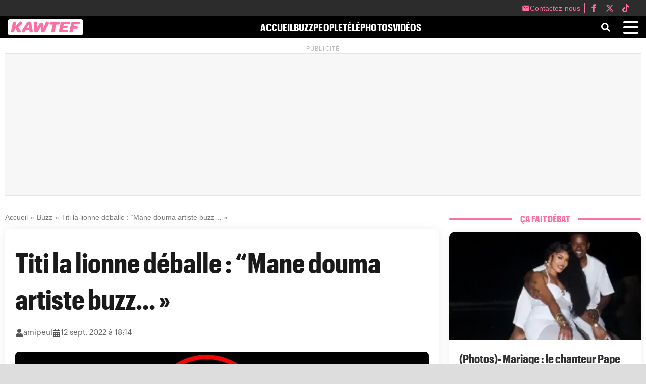

--- FILE ---
content_type: text/html; charset=UTF-8
request_url: https://kawtef.com/titi-la-lionne-deballe-mane-douma-artiste-buzz_31408.html
body_size: 21321
content:
<!DOCTYPE html><html lang="fr-FR"><head><title>Titi la lionne déballe : “Mane douma artiste buzz&#8230; »</title> <script data-no-optimize="1">(function(){var config={"mobileTheme":"newsmobile","desktopTheme":"news","defaultView":"mobile","validThemes":["news","newsmobile","twentytwentyfive","twentytwentyfour","twentytwentythree"],"adminSettings":{"isAdmin":false,"currentTheme":"news"}},ADMIN_COOKIE="wp_admin_theme_pref",USER_COOKIE="wp_theme",FORCE_VIEW_KEY="wp_forced_view";function isMobileDevice(){return/(android|bb\d+|meego).+mobile|avantgo|bada\/|blackberry|blazer|compal|elaine|fennec|hiptop|iemobile|ip(hone|od|ad)|iris|kindle|lge |maemo|midp|mmp|mobile.+firefox|netfront|opera m(ob|in)i|palm( os)?|phone|p(ixi|re)\/|plucker|pocket|psp|series(4|6)0|symbian|treo|up\.(browser|link)|vodafone|wap|windows (ce|phone)|xda|xiino|android|ipad|playbook|silk/i.test(navigator.userAgent||navigator.vendor||window.opera)||/1207|6310|6590|3gso|4thp|50[1-6]i|770s|802s|a wa|abac|ac(er|oo|s\-)|ai(ko|rn)|al(av|ca|co)|amoi|an(ex|ny|yw)|aptu|ar(ch|go)|as(te|us)|attw|au(di|\-m|r |s )|avan|be(ck|ll|nq)|bi(lb|rd)|bl(ac|az)|br(e|v)w|bumb|bw\-(n|u)|c55\/|capi|ccwa|cdm\-|cell|chtm|cldc|cmd\-|co(mp|nd)|craw|da(it|ll|ng)|dbte|dc\-s|devi|dica|dmob|do(c|p)o|ds(12|\-d)|el(49|ai)|em(l2|ul)|er(ic|k0)|esl8|ez([4-7]0|os|wa|ze)|fetc|fly(\-|_)|g1 u|g560|gene|gf\-5|g\-mo|go(\.w|od)|gr(ad|un)|haie|hcit|hd\-(m|p|t)|hei\-|hi(pt|ta)|hp( i|ip)|hs\-c|ht(c(\-| |_|a|g|p|s|t)|tp)|hu(aw|tc)|i\-(20|go|ma)|i230|iac( |\-|\/)|ibro|idea|ig01|ikom|im1k|inno|ipaq|iris|ja(t|v)a|jbro|jemu|jigs|kddi|keji|kgt( |\/)|klon|kpt |kwc\-|kyo(c|k)|le(no|xi)|lg( g|\/(k|l|u)|50|54|\-[a-w])|libw|lynx|m1\-w|m3ga|m50\/|ma(te|ui|xo)|mc(01|21|ca)|m\-cr|me(rc|ri)|mi(o8|oa|ts)|mmef|mo(01|02|bi|de|do|t(\-| |o|v)|zz)|mt(50|p1|v )|mwbp|mywa|n10[0-2]|n20[2-3]|n30(0|2)|n50(0|2|5)|n7(0(0|1)|10)|ne((c|m)\-|on|tf|wf|wg|wt)|nok(6|i)|nzph|o2im|op(ti|wv)|oran|owg1|p800|pan(a|d|t)|pdxg|pg(13|\-([1-8]|c))|phil|pire|pl(ay|uc)|pn\-2|po(ck|rt|se)|prox|psio|pt\-g|qa\-a|qc(07|12|21|32|60|\-[2-7]|i\-)|qtek|r380|r600|raks|rim9|ro(ve|zo)|s55\/|sa(ge|ma|mm|ms|ny|va)|sc(01|h\-|oo|p\-)|sdk\/|se(c(\-|0|1)|47|mc|nd|ri)|sgh\-|shar|sie(\-|m)|sk\-0|sl(45|id)|sm(al|ar|b3|it|t5)|so(ft|ny)|sp(01|h\-|v\-|v )|sy(01|mb)|t2(18|50)|t6(00|10|18)|ta(gt|lk)|tcl\-|tdg\-|tel(i|m)|tim\-|t\-mo|to(pl|sh)|ts(70|m\-|m3|m5)|tx\-9|up(\.b|g1|si)|utst|v400|v750|veri|vi(rg|te)|vk(40|5[0-3]|\-v)|vm40|voda|vulc|vx(52|53|60|61|70|80|81|83|85|98)|w3c(\-| )|webc|whit|wi(g |nc|nw)|wmlb|wonu|x700|yas\-|your|zeto|zte\-/i.test((navigator.userAgent||navigator.vendor||window.opera).substr(0,4))}function setThemeCookie(a,b=!1){var c=b?ADMIN_COOKIE:USER_COOKIE,d=new Date;d.setTime(d.getTime()+2592e6),document.cookie=c+"="+a+"; path=/; expires="+d.toUTCString()+"; SameSite=Strict"}function getThemeCookie(a=!1){var b=a?ADMIN_COOKIE:USER_COOKIE,c=document.cookie.match(new RegExp(b+"=([^;]+)"));return c?decodeURIComponent(c[1]):null}function getCurrentDeviceType(){return isMobileDevice()?"mobile":"desktop"}function getAppropriateTheme(){if(config.adminSettings.isAdmin){var a=getThemeCookie(!0);return a?a:config.defaultView==="mobile"?config.mobileTheme:config.desktopTheme}var b=getCurrentDeviceType(),c=localStorage.getItem(FORCE_VIEW_KEY);return c&&c!=="auto"?c==="mobile"?config.mobileTheme:config.desktopTheme:config.defaultView==="mobile"?b==="desktop"?config.desktopTheme:config.mobileTheme:b==="mobile"?config.mobileTheme:config.desktopTheme}function switchTheme(a=!1){var b=getAppropriateTheme(),c=getThemeCookie(config.adminSettings.isAdmin);(a||c!==b)&&(setThemeCookie(b,config.adminSettings.isAdmin),window.location.hash||window.location.reload(!0))}window.forceThemeView=function(a){a==="auto"?localStorage.removeItem(FORCE_VIEW_KEY):localStorage.setItem(FORCE_VIEW_KEY,a),switchTheme(!0)},window.resetThemeView=function(){localStorage.removeItem(FORCE_VIEW_KEY),switchTheme(!0)},switchTheme();var resizeTimer;window.addEventListener("resize",function(){clearTimeout(resizeTimer),resizeTimer=setTimeout(function(){localStorage.getItem(FORCE_VIEW_KEY)||switchTheme()},250)})})();</script> <link rel="preload" href="https://kawtef.com/assets/fonts/GraphikCondensed-Bold-Web.woff2?d=743" as="font" type="font/woff2" crossorigin="anonymous"/><link rel="preload" href="https://kawtef.com/assets/fonts/GraphikCondensed-Bold-Web.woff?d=743" as="font" type="font/woff" crossorigin="anonymous"/><link rel="preload" href="https://kawtef.com/assets/fonts/GraphikRegular.otf" as="font" type="font/otf" crossorigin="anonymous"/><link rel="preload" href="https://kawtef.com/assets/fonts/GraphikBold.otf" as="font" type="font/otf" crossorigin="anonymous"/><link rel="preload" href="https://kawtef.com/assets/fonts/GraphikBold.woff2" as="font" type="font/woff2" crossorigin="anonymous"/><link rel="preload" href="https://kawtef.com/assets/fonts/GraphikBold.woff" as="font" type="font/woff" crossorigin="anonymous"/><meta charset="UTF-8"><meta name="viewport" content="width=device-width, initial-scale=1"><meta name='robots' content='max-image-preview:large'><meta property="og:title" content="Titi la lionne déballe : “Mane douma artiste buzz&#8230; »"><meta name="twitter:title" content="Titi la lionne déballe : “Mane douma artiste buzz&#8230; »"><meta name="description" content="Appelée « La Lionne » de la musique sénégalaise depuis ses débuts par son producteur, Titi a toujours élevé la barre par sa présence, sa voix, son charisme, son talent. Depuis le Bercy de Youssou N&rsquo;Dour, on voit une nouvelle Titi, la star communique plus, elle dit les choses telles qu&rsquo;elle les pense. Si elle ne veut pas [&hellip;]"><meta property="og:description" content="Appelée « La Lionne » de la musique sénégalaise depuis ses débuts par son producteur, Titi a toujours élevé la barre par sa présence, sa voix, son charisme, son talent. Depuis le Bercy de Youssou N&rsquo;Dour, on voit une nouvelle Titi, la star communique plus, elle dit les choses telles qu&rsquo;elle les pense. Si elle ne veut pas [&hellip;]"><meta name="twitter:description" content="Appelée « La Lionne » de la musique sénégalaise depuis ses débuts par son producteur, Titi a toujours élevé la barre par sa présence, sa voix, son charisme, son talent. Depuis le Bercy de Youssou N&rsquo;Dour, on voit une nouvelle Titi, la star communique plus, elle dit les choses telles qu&rsquo;elle les pense. Si elle ne veut pas [&hellip;]"><link rel="canonical" href="https://kawtef.com/titi-la-lionne-deballe-mane-douma-artiste-buzz_31408.html"><meta property="og:url" content="https://kawtef.com/titi-la-lionne-deballe-mane-douma-artiste-buzz_31408.html"><meta property="article:published_time" content="2022-09-12T18:14:45+00:00"><meta property="article:modified_time" content="2022-09-12T18:14:47+00:00"><meta property="og:image" content="https://kawtef.com/wp-content/uploads/2022/09/titi.jpg"><meta property="og:image:secure_url" content="https://kawtef.com/wp-content/uploads/2022/09/titi.jpg"><meta name="twitter:image" content="https://kawtef.com/wp-content/uploads/2022/09/titi.jpg"><meta property="og:type" content="article"><meta property="og:site_name" content="Kawtef.com - Actualité au Sénégal"><meta property="og:locale" content="fr_FR"><meta name="twitter:card" content="summary_large_image"><meta property="fb:app_id" content="778673820162880"><meta name="twitter:site" content="@@kaw_tef"><meta name="twitter:creator" content="@@kaw_tef"><meta property="og:video" content="https://youtu.be/gLa1tcIKS6M"><meta property="og:video:secure_url" content="https://youtu.be/gLa1tcIKS6M"><meta property="og:video:width" content="1920"><meta property="og:video:height" content="1080"><meta property="og:video:type" content="text/html"> <script type="application/ld+json">{
    "@context": "https://schema.org",
    "@type": "NewsArticle",
    "headline": "Titi la lionne d\u00e9balle : \u201cMane douma artiste buzz&#8230;\u00a0\u00bb",
    "alternativeHeadline": "Kawtef.com - Actualit\u00e9 au S\u00e9n\u00e9gal",
    "author": {
        "@type": "Person",
        "name": "amipeul",
        "url": "https://kawtef.com/author/amipeul"
    },
    "image": [
        {
            "@type": "ImageObject",
            "url": "https://kawtef.com/wp-content/uploads/2022/09/titi.jpg",
            "width": 1280,
            "height": 720
        },
        {
            "@type": "ImageObject",
            "url": "https://kawtef.com/wp-content/uploads/2022/09/titi.jpg",
            "width": 1280,
            "height": 720
        }
    ],
    "datePublished": "2022-09-12T18:14:45+00:00",
    "dateModified": "2022-09-12T18:14:47+00:00",
    "articleSection": [
        "Buzz, People, Vid\u00e9os"
    ],
    "description": "Appel\u00e9e \u00ab\u00a0La Lionne\u00a0\u00bb de la musique s\u00e9n\u00e9galaise depuis ses d\u00e9buts par son producteur, Titi a toujours \u00e9lev\u00e9 la barre par sa pr\u00e9sence, sa voix, son charisme, son talent. Depuis le Bercy de Youssou N&rsquo;Dour, on voit une nouvelle Titi, la star communique plus, elle dit les choses telles qu&rsquo;elle les pense.\u00a0Si elle ne veut pas [&hellip;]",
    "articleBody": "Appel\u00e9e \u00ab\u00a0La Lionne\u00a0\u00bb de la musique s\u00e9n\u00e9galaise depuis ses d\u00e9buts par son producteur, Titi a toujours \u00e9lev\u00e9 la barre par sa pr\u00e9sence, sa voix, son charisme, son talent.\n\n\n\nDepuis le Bercy de Youssou N&rsquo;Dour, on voit une nouvelle Titi, la star communique plus, elle dit les choses telles qu&rsquo;elle les pense.\u00a0Si elle ne veut pas r\u00e9pondre \u00e0 une question, elle ne le fera pas et dans cette interview, elle dit qu&rsquo;elle n&rsquo;est pas une artiste de buzz.\n\n\n\nPlus de d\u00e9tails en vid\u00e9o.\n\n\n\n\nhttps://youtu.be/gLa1tcIKS6M",
    "mainEntityOfPage": {
        "@type": "WebPage",
        "@id": "https://kawtef.com/titi-la-lionne-deballe-mane-douma-artiste-buzz_31408.html"
    },
    "publisher": {
        "@type": "Organization",
        "name": "Kawtef.com - Actualit\u00e9 au S\u00e9n\u00e9gal",
        "logo": {
            "@type": "ImageObject",
            "url": "https://kawtef.com/assets/logos/logo-rectangle.png",
            "height": 60,
            "width": 330
        }
    },
    "isAccessibleForFree": true,
    "isPartOf": {
        "@type": [
            "CreativeWork",
            "Product"
        ],
        "name": "SENEGO MEDIA",
        "productID": "Kawtef.com"
    }
}</script> <link rel="dns-prefetch" href="//pagead2.googlesyndication.com"><link rel="dns-prefetch" href="//googleads.g.doubleclick.net"><link rel="dns-prefetch" href="//tpc.googlesyndication.com"><link rel="dns-prefetch" href="//adservice.google.com"><link rel="preconnect" href="https://pagead2.googlesyndication.com"><link rel="preconnect" href="https://googleads.g.doubleclick.net"><link rel="preconnect" href="https://tpc.googlesyndication.com"><link rel="preconnect" href="https://adservice.google.com"><style id='wp-img-auto-sizes-contain-inline-css' type='text/css'>img:is([sizes=auto i],[sizes^="auto," i]){contain-intrinsic-size:3000px 1500px}
/*# sourceURL=wp-img-auto-sizes-contain-inline-css */</style><link data-optimized="2" rel="stylesheet" href="https://kawtef.com/wp-content/litespeed/css/5439a170c2b03b36ae764fe0a4b5d78b.css?ver=0f645" /><style id='wp-block-paragraph-inline-css' type='text/css'>.is-small-text{font-size:.875em}.is-regular-text{font-size:1em}.is-large-text{font-size:2.25em}.is-larger-text{font-size:3em}.has-drop-cap:not(:focus):first-letter{float:left;font-size:8.4em;font-style:normal;font-weight:100;line-height:.68;margin:.05em .1em 0 0;text-transform:uppercase}body.rtl .has-drop-cap:not(:focus):first-letter{float:none;margin-left:.1em}p.has-drop-cap.has-background{overflow:hidden}:root :where(p.has-background){padding:1.25em 2.375em}:where(p.has-text-color:not(.has-link-color)) a{color:inherit}p.has-text-align-left[style*="writing-mode:vertical-lr"],p.has-text-align-right[style*="writing-mode:vertical-rl"]{rotate:180deg}
/*# sourceURL=https://kawtef.com/wp-includes/blocks/paragraph/style.min.css */</style><style id='wp-block-embed-inline-css' type='text/css'>.wp-block-embed.alignleft,.wp-block-embed.alignright,.wp-block[data-align=left]>[data-type="core/embed"],.wp-block[data-align=right]>[data-type="core/embed"]{max-width:360px;width:100%}.wp-block-embed.alignleft .wp-block-embed__wrapper,.wp-block-embed.alignright .wp-block-embed__wrapper,.wp-block[data-align=left]>[data-type="core/embed"] .wp-block-embed__wrapper,.wp-block[data-align=right]>[data-type="core/embed"] .wp-block-embed__wrapper{min-width:280px}.wp-block-cover .wp-block-embed{min-height:240px;min-width:320px}.wp-block-embed{overflow-wrap:break-word}.wp-block-embed :where(figcaption){margin-bottom:1em;margin-top:.5em}.wp-block-embed iframe{max-width:100%}.wp-block-embed__wrapper{position:relative}.wp-embed-responsive .wp-has-aspect-ratio .wp-block-embed__wrapper:before{content:"";display:block;padding-top:50%}.wp-embed-responsive .wp-has-aspect-ratio iframe{bottom:0;height:100%;left:0;position:absolute;right:0;top:0;width:100%}.wp-embed-responsive .wp-embed-aspect-21-9 .wp-block-embed__wrapper:before{padding-top:42.85%}.wp-embed-responsive .wp-embed-aspect-18-9 .wp-block-embed__wrapper:before{padding-top:50%}.wp-embed-responsive .wp-embed-aspect-16-9 .wp-block-embed__wrapper:before{padding-top:56.25%}.wp-embed-responsive .wp-embed-aspect-4-3 .wp-block-embed__wrapper:before{padding-top:75%}.wp-embed-responsive .wp-embed-aspect-1-1 .wp-block-embed__wrapper:before{padding-top:100%}.wp-embed-responsive .wp-embed-aspect-9-16 .wp-block-embed__wrapper:before{padding-top:177.77%}.wp-embed-responsive .wp-embed-aspect-1-2 .wp-block-embed__wrapper:before{padding-top:200%}
/*# sourceURL=https://kawtef.com/wp-includes/blocks/embed/style.min.css */</style> <script type="text/javascript" id="post-views-counter-frontend-js-before" src="[data-uri]" defer></script> <style>.theme-switcher-buttons {
                text-align: center;
                margin: 20px 0;
            }
            .theme-switcher-buttons button {
                margin: 0 10px;
                padding: 8px 16px;
                background: #0073aa;
                color: white;
                border: none;
                border-radius: 4px;
                cursor: pointer;
                font-size: 14px;
            }
            .theme-switcher-buttons button:hover {
                background: #005177;
            }
            @media (max-width: 768px) {
                .theme-switcher-buttons button {
                    margin: 5px;
                    width: 100%;
                }
            }</style> <script async defer crossorigin="anonymous"
            src="https://connect.facebook.net/fr_FR/sdk.js#xfbml=1&version=v19.0&appId=132113483494443"></script> <style id="style-kawtef">.opacityPop:before {content:"";background-color:rgb(19 15 10 / 60%);-webkit-transition:background-color 2s ease-out;-moz-transition:background-color 2s ease-out;-o-transition:background-color 2s ease-out;transition:background-color 2s ease-out;height:100vh;left:0;position:fixed;top:0;width:100%;z-index:5;}.download-app {width:90%;background-color:#ffffff;border-radius:10px;border:1px solid #ccc;position:fixed;z-index:6;left:5%;right:5%;top:50%;-ms-transform:translateY(-50%);transform:translateY(-50%);}.download-app-wrapper {padding:20px;position:relative;}.download-app-close {position:absolute;right:-4px;top:-14px;width:32px;height:32px;background-color:#aaa9a9;border-radius:100%;z-index:2;}.download-app-close:before, .download-app-close:after {position:absolute;left:13.5px;content:' ';height:20px;width:5px;background-color:#ff0000;top:6px;opacity:1;}.download-app-close:before {transform:rotate(45deg);}.download-app-close:after {transform:rotate(-45deg);}.download-app-logo {width:112px;height:23px;background-image:url(/logo.png);background-size:100%;background-repeat:no-repeat;display:block;margin:0 auto;margin-top:5px;}.download-app-title {margin:0 auto;width:100%;text-align:center;font-size:17px;font-family:"Arial Black", sans-serif;margin-bottom:10px;}a.linkToStore {width:210px;display:block;margin:0 auto;position:relative;}.download-app-link-wrapper {display:block;background-color:#000000;border-radius:8px;position:relative;height:60px;}.download-app-text {font-size:18px;font-family:"Arial Rounded MT Bold", sans-serif;color:#ffffff;line-height:60px;float:left;}.isIosLogo {width:60px;background-image:url("/wp-content/plugins/download-apps/img/logo-apple-white.png");background-size:60px;}.isAndroidLogo {width:60px;background-image:url("/wp-content/plugins/download-apps/img/google-play-color.png");background-size:60px;}.logoStore {float:left;height:60px;transform:scale(.6);margin:0 10px;}</style> <script>function loadAdSense(){let e=document.createElement("script");e.async=!0,e.src="https://pagead2.googlesyndication.com/pagead/js/adsbygoogle.js?client=ca-pub-2842182435104673",e.crossOrigin="anonymous",e.onerror=function(){console.warn("AdSense n'a pas pu être chargé - vérifiez votre connexion ou votre bloqueur de publicités"),document.querySelectorAll(".adsbygoogle").forEach((e=>{e.style.minHeight="0"}))},document.head.appendChild(e)}function initAds(){try{(adsbygoogle=window.adsbygoogle||[]).push({})}catch(e){console.error("Erreur lors de l'initialisation des annonces:",e)}}"requestIdleCallback"in window?requestIdleCallback((()=>{loadAdSense()})):window.addEventListener("load",(()=>{setTimeout(loadAdSense,100)})),document.addEventListener("DOMContentLoaded",(()=>{const e=new IntersectionObserver((o=>{o.forEach((o=>{o.isIntersecting&&(initAds(),e.unobserve(o.target))}))}),{rootMargin:"50px 0px",threshold:.1});document.querySelectorAll(".adsbygoogle").forEach((o=>{e.observe(o)}))}));</script> <script type="text/javascript" src="[data-uri]" defer></script> <style id='global-styles-inline-css' type='text/css'>:root{--wp--preset--aspect-ratio--square: 1;--wp--preset--aspect-ratio--4-3: 4/3;--wp--preset--aspect-ratio--3-4: 3/4;--wp--preset--aspect-ratio--3-2: 3/2;--wp--preset--aspect-ratio--2-3: 2/3;--wp--preset--aspect-ratio--16-9: 16/9;--wp--preset--aspect-ratio--9-16: 9/16;--wp--preset--color--black: #000000;--wp--preset--color--cyan-bluish-gray: #abb8c3;--wp--preset--color--white: #ffffff;--wp--preset--color--pale-pink: #f78da7;--wp--preset--color--vivid-red: #cf2e2e;--wp--preset--color--luminous-vivid-orange: #ff6900;--wp--preset--color--luminous-vivid-amber: #fcb900;--wp--preset--color--light-green-cyan: #7bdcb5;--wp--preset--color--vivid-green-cyan: #00d084;--wp--preset--color--pale-cyan-blue: #8ed1fc;--wp--preset--color--vivid-cyan-blue: #0693e3;--wp--preset--color--vivid-purple: #9b51e0;--wp--preset--gradient--vivid-cyan-blue-to-vivid-purple: linear-gradient(135deg,rgb(6,147,227) 0%,rgb(155,81,224) 100%);--wp--preset--gradient--light-green-cyan-to-vivid-green-cyan: linear-gradient(135deg,rgb(122,220,180) 0%,rgb(0,208,130) 100%);--wp--preset--gradient--luminous-vivid-amber-to-luminous-vivid-orange: linear-gradient(135deg,rgb(252,185,0) 0%,rgb(255,105,0) 100%);--wp--preset--gradient--luminous-vivid-orange-to-vivid-red: linear-gradient(135deg,rgb(255,105,0) 0%,rgb(207,46,46) 100%);--wp--preset--gradient--very-light-gray-to-cyan-bluish-gray: linear-gradient(135deg,rgb(238,238,238) 0%,rgb(169,184,195) 100%);--wp--preset--gradient--cool-to-warm-spectrum: linear-gradient(135deg,rgb(74,234,220) 0%,rgb(151,120,209) 20%,rgb(207,42,186) 40%,rgb(238,44,130) 60%,rgb(251,105,98) 80%,rgb(254,248,76) 100%);--wp--preset--gradient--blush-light-purple: linear-gradient(135deg,rgb(255,206,236) 0%,rgb(152,150,240) 100%);--wp--preset--gradient--blush-bordeaux: linear-gradient(135deg,rgb(254,205,165) 0%,rgb(254,45,45) 50%,rgb(107,0,62) 100%);--wp--preset--gradient--luminous-dusk: linear-gradient(135deg,rgb(255,203,112) 0%,rgb(199,81,192) 50%,rgb(65,88,208) 100%);--wp--preset--gradient--pale-ocean: linear-gradient(135deg,rgb(255,245,203) 0%,rgb(182,227,212) 50%,rgb(51,167,181) 100%);--wp--preset--gradient--electric-grass: linear-gradient(135deg,rgb(202,248,128) 0%,rgb(113,206,126) 100%);--wp--preset--gradient--midnight: linear-gradient(135deg,rgb(2,3,129) 0%,rgb(40,116,252) 100%);--wp--preset--font-size--small: 13px;--wp--preset--font-size--medium: 20px;--wp--preset--font-size--large: 36px;--wp--preset--font-size--x-large: 42px;--wp--preset--spacing--20: 0.44rem;--wp--preset--spacing--30: 0.67rem;--wp--preset--spacing--40: 1rem;--wp--preset--spacing--50: 1.5rem;--wp--preset--spacing--60: 2.25rem;--wp--preset--spacing--70: 3.38rem;--wp--preset--spacing--80: 5.06rem;--wp--preset--shadow--natural: 6px 6px 9px rgba(0, 0, 0, 0.2);--wp--preset--shadow--deep: 12px 12px 50px rgba(0, 0, 0, 0.4);--wp--preset--shadow--sharp: 6px 6px 0px rgba(0, 0, 0, 0.2);--wp--preset--shadow--outlined: 6px 6px 0px -3px rgb(255, 255, 255), 6px 6px rgb(0, 0, 0);--wp--preset--shadow--crisp: 6px 6px 0px rgb(0, 0, 0);}:where(.is-layout-flex){gap: 0.5em;}:where(.is-layout-grid){gap: 0.5em;}body .is-layout-flex{display: flex;}.is-layout-flex{flex-wrap: wrap;align-items: center;}.is-layout-flex > :is(*, div){margin: 0;}body .is-layout-grid{display: grid;}.is-layout-grid > :is(*, div){margin: 0;}:where(.wp-block-columns.is-layout-flex){gap: 2em;}:where(.wp-block-columns.is-layout-grid){gap: 2em;}:where(.wp-block-post-template.is-layout-flex){gap: 1.25em;}:where(.wp-block-post-template.is-layout-grid){gap: 1.25em;}.has-black-color{color: var(--wp--preset--color--black) !important;}.has-cyan-bluish-gray-color{color: var(--wp--preset--color--cyan-bluish-gray) !important;}.has-white-color{color: var(--wp--preset--color--white) !important;}.has-pale-pink-color{color: var(--wp--preset--color--pale-pink) !important;}.has-vivid-red-color{color: var(--wp--preset--color--vivid-red) !important;}.has-luminous-vivid-orange-color{color: var(--wp--preset--color--luminous-vivid-orange) !important;}.has-luminous-vivid-amber-color{color: var(--wp--preset--color--luminous-vivid-amber) !important;}.has-light-green-cyan-color{color: var(--wp--preset--color--light-green-cyan) !important;}.has-vivid-green-cyan-color{color: var(--wp--preset--color--vivid-green-cyan) !important;}.has-pale-cyan-blue-color{color: var(--wp--preset--color--pale-cyan-blue) !important;}.has-vivid-cyan-blue-color{color: var(--wp--preset--color--vivid-cyan-blue) !important;}.has-vivid-purple-color{color: var(--wp--preset--color--vivid-purple) !important;}.has-black-background-color{background-color: var(--wp--preset--color--black) !important;}.has-cyan-bluish-gray-background-color{background-color: var(--wp--preset--color--cyan-bluish-gray) !important;}.has-white-background-color{background-color: var(--wp--preset--color--white) !important;}.has-pale-pink-background-color{background-color: var(--wp--preset--color--pale-pink) !important;}.has-vivid-red-background-color{background-color: var(--wp--preset--color--vivid-red) !important;}.has-luminous-vivid-orange-background-color{background-color: var(--wp--preset--color--luminous-vivid-orange) !important;}.has-luminous-vivid-amber-background-color{background-color: var(--wp--preset--color--luminous-vivid-amber) !important;}.has-light-green-cyan-background-color{background-color: var(--wp--preset--color--light-green-cyan) !important;}.has-vivid-green-cyan-background-color{background-color: var(--wp--preset--color--vivid-green-cyan) !important;}.has-pale-cyan-blue-background-color{background-color: var(--wp--preset--color--pale-cyan-blue) !important;}.has-vivid-cyan-blue-background-color{background-color: var(--wp--preset--color--vivid-cyan-blue) !important;}.has-vivid-purple-background-color{background-color: var(--wp--preset--color--vivid-purple) !important;}.has-black-border-color{border-color: var(--wp--preset--color--black) !important;}.has-cyan-bluish-gray-border-color{border-color: var(--wp--preset--color--cyan-bluish-gray) !important;}.has-white-border-color{border-color: var(--wp--preset--color--white) !important;}.has-pale-pink-border-color{border-color: var(--wp--preset--color--pale-pink) !important;}.has-vivid-red-border-color{border-color: var(--wp--preset--color--vivid-red) !important;}.has-luminous-vivid-orange-border-color{border-color: var(--wp--preset--color--luminous-vivid-orange) !important;}.has-luminous-vivid-amber-border-color{border-color: var(--wp--preset--color--luminous-vivid-amber) !important;}.has-light-green-cyan-border-color{border-color: var(--wp--preset--color--light-green-cyan) !important;}.has-vivid-green-cyan-border-color{border-color: var(--wp--preset--color--vivid-green-cyan) !important;}.has-pale-cyan-blue-border-color{border-color: var(--wp--preset--color--pale-cyan-blue) !important;}.has-vivid-cyan-blue-border-color{border-color: var(--wp--preset--color--vivid-cyan-blue) !important;}.has-vivid-purple-border-color{border-color: var(--wp--preset--color--vivid-purple) !important;}.has-vivid-cyan-blue-to-vivid-purple-gradient-background{background: var(--wp--preset--gradient--vivid-cyan-blue-to-vivid-purple) !important;}.has-light-green-cyan-to-vivid-green-cyan-gradient-background{background: var(--wp--preset--gradient--light-green-cyan-to-vivid-green-cyan) !important;}.has-luminous-vivid-amber-to-luminous-vivid-orange-gradient-background{background: var(--wp--preset--gradient--luminous-vivid-amber-to-luminous-vivid-orange) !important;}.has-luminous-vivid-orange-to-vivid-red-gradient-background{background: var(--wp--preset--gradient--luminous-vivid-orange-to-vivid-red) !important;}.has-very-light-gray-to-cyan-bluish-gray-gradient-background{background: var(--wp--preset--gradient--very-light-gray-to-cyan-bluish-gray) !important;}.has-cool-to-warm-spectrum-gradient-background{background: var(--wp--preset--gradient--cool-to-warm-spectrum) !important;}.has-blush-light-purple-gradient-background{background: var(--wp--preset--gradient--blush-light-purple) !important;}.has-blush-bordeaux-gradient-background{background: var(--wp--preset--gradient--blush-bordeaux) !important;}.has-luminous-dusk-gradient-background{background: var(--wp--preset--gradient--luminous-dusk) !important;}.has-pale-ocean-gradient-background{background: var(--wp--preset--gradient--pale-ocean) !important;}.has-electric-grass-gradient-background{background: var(--wp--preset--gradient--electric-grass) !important;}.has-midnight-gradient-background{background: var(--wp--preset--gradient--midnight) !important;}.has-small-font-size{font-size: var(--wp--preset--font-size--small) !important;}.has-medium-font-size{font-size: var(--wp--preset--font-size--medium) !important;}.has-large-font-size{font-size: var(--wp--preset--font-size--large) !important;}.has-x-large-font-size{font-size: var(--wp--preset--font-size--x-large) !important;}
/*# sourceURL=global-styles-inline-css */</style></head><body class="wp-singular post-template-default single single-post postid-31408 single-format-standard wp-theme-news"><header class="websiteHeader"><div class="very-top-menu"><div class="very-top-menu-container">
<a href="/contacter-kawtef" class="very-top-menu-link top-menu-contenu">
<svg class="very-top-menu-icon" viewBox="0 0 24 24">
<path d="M20 4H4c-1.1 0-2 .9-2 2v12c0 1.1.9 2 2 2h16c1.1 0 2-.9 2-2V6c0-1.1-.9-2-2-2zm0 4l-8 5-8-5V6l8 5 8-5v2z"/>
</svg>
<span>Contactez-nous</span>
</a>
<span class="very-top-separator"></span>
<a href="https://www.facebook.com/kawtefcom" class="very-top-menu-link" target="_blank" rel="noopener noreferrer">
<svg class="very-top-menu-icon" viewBox="0 0 24 24">
<path d="M18.77 7.46H14.5v-1.9c0-.9.6-1.1 1-1.1h3V.5h-4.33C10.24.5 9.5 3.44 9.5 5.32v2.15h-3v4h3v12h5v-12h3.85l.42-4z"/>
</svg>
</a>
<a href="https://x.com/kaw_tef" class="very-top-menu-link x-class" target="_blank" rel="noopener noreferrer">
<svg class="very-top-menu-icon" viewBox="0 0 24 24">
<path d="M18.244 2.25h3.308l-7.227 8.26 8.502 11.24H16.17l-5.214-6.817L4.99 21.75H1.68l7.73-8.835L1.254 2.25H8.08l4.713 6.231zm-1.161 17.52h1.833L7.084 4.126H5.117z"/>
</svg>
</a>
<a href="https://www.tiktok.com/@kawtefcom" class="very-top-menu-link tiktok" target="_blank" rel="noopener noreferrer">
<svg class="very-top-menu-icon" viewBox="0 0 24 24">
<path d="M12.53.02C13.84 0 15.14.01 16.44 0c.08 1.53.63 3.09 1.75 4.17 1.12 1.11 2.7 1.62 4.24 1.79v4.03c-1.44-.05-2.89-.35-4.2-.97-.57-.26-1.1-.59-1.62-.93-.01 2.92.01 5.84-.02 8.75-.08 1.4-.54 2.79-1.35 3.94-1.31 1.92-3.58 3.17-5.91 3.21-1.43.08-2.86-.31-4.08-1.03-2.02-1.19-3.44-3.37-3.65-5.71-.02-.5-.03-1-.01-1.49.18-1.9 1.12-3.72 2.58-4.96 1.66-1.44 3.98-2.13 6.15-1.72.02 1.48-.04 2.96-.04 4.44-.99-.32-2.15-.23-3.02.37-.63.41-1.11 1.04-1.36 1.75-.21.51-.15 1.07-.14 1.61.24 1.64 1.82 3.02 3.5 2.87 1.12-.01 2.19-.66 2.77-1.61.19-.33.4-.67.41-1.06.1-1.79.06-3.57.07-5.36.01-4.03-.01-8.05.02-12.07z"/>
</svg>
</a></div></div><nav class="nav"><div class="top-menu-content-wrapper"><div class="topMenuLeft">
<a class="logoContainer" href="/">
<img src="https://kawtef.com/assets/logos/logo-rectangle.png" width="173" height="30" alt="Logo de Kawtef.com - Actualité au Sénégal">
</a></div><div class="menuItemWrapper"><ul class="centerContainer"><li><a class="navItem" href="/">ACCUEIL</a></li><li><a class="navItem" href="/category/buzz">BUZZ</a></li><li><a class="navItem" href="/category/celebrites">PEOPLE</a></li><li><a class="navItem" href="/category/tele">TÉLÉ</a></li><li><a class="navItem" href="/category/photos">PHOTOS</a></li><li><a class="navItem" href="/category/videos">VIDÉOS</a></li></ul></div><div class="topMenuRight">
<button id="search-btn" class="searchButton searchButtonNoShrink" aria-label="Ouvrir la recherche">
<svg stroke="currentColor" fill="currentColor" stroke-width="0" viewBox="0 0 512 512" height="1em"
width="1em" xmlns="http://www.w3.org/2000/svg">
<path d="M505 442.7L405.3 343c-4.5-4.5-10.6-7-17-7H372c27.6-35.3 44-79.7 44-128C416 93.1 322.9 0 208 0S0 93.1 0 208s93.1 208 208 208c48.3 0 92.7-16.4 128-44v16.3c0 6.4 2.5 12.5 7 17l99.7 99.7c9.4 9.4 24.6 9.4 33.9 0l28.3-28.3c9.4-9.4 9.4-24.6.1-34zM208 336c-70.7 0-128-57.2-128-128 0-70.7 57.2-128 128-128 70.7 0 128 57.2 128 128 0 70.7-57.2 128-128 128z"></path>
</svg>
</button>
<button id="hamburger-btn" aria-label="Ouvrir le menu" class="hamburger">
<span class="hamburgerBar"></span>
<span class="hamburgerBar"></span>
<span class="hamburgerBar"></span>
</button>
<button id="close-btn" aria-label="Fermer le menu">✖</button></div></div></nav><nav id="mobile-nav"><div class="menuCatWrapper"><div class="catWrapper"><ul class="elementWrapper"><li class="groupeItem"><a href="/category/#">Rubriques</a><ul class="menuLink"><li><a href="/category/7485"></a></li><li><a href="/category/actualites">Actualités</a></li><li><a href="/category/astuces-bien-etre">Astuces &amp; Bien-être</a></li><li><a href="/category/audio">Audio</a></li><li><a href="/category/buzz">Buzz</a></li><li><a href="/category/cas">Cas</a></li><li><a href="/category/celebrites-2">celebrites</a></li><li><a href="/category/clip">Clip</a></li><li><a href="/category/confidences">Confidences</a></li><li><a href="/category/couple">Couple</a></li><li><a href="/category/drame">Drame</a></li><li><a href="/category/exclusif">Exclusif</a></li><li><a href="/category/humour">Humour</a></li><li><a href="/category/international">international</a></li><li><a href="/category/looks-des-stars">Looks des Stars</a></li><li><a href="/category/mariage-et-bapteme">Mariage et Baptême</a></li><li><a href="/category/media">Média</a></li><li><a href="/category/meteo-du-jour">meteo-du-jour</a></li><li><a href="/category/mode">Mode</a></li><li><a href="/category/monde">Monde</a></li><li><a href="/category/musique">Musique</a></li><li><a href="/category/necrologie">Nécrologie</a></li><li><a href="/category/celebrites">People</a></li><li><a href="/category/photos">Photos</a></li><li><a href="/category/religion">Religion</a></li><li><a href="/category/revue-de-presse">Revue de presse</a></li><li><a href="/category/sante">Santé</a></li><li><a href="/category/senegal">senegal</a></li><li><a href="/category/serie">Série</a></li><li><a href="/category/societe">Société</a></li><li><a href="/category/sport">Sport</a></li><li><a href="/category/tele">Télé</a></li><li><a href="/category/vedette">Vedette</a></li><li><a href="/category/video">video</a></li><li><a href="/category/videos">Vidéos</a></li></ul></li></ul></div></div></nav><div id="search-wrapper">
<button id="close-search-btn">
✖
</button><div class="searchInputContainer"><form action="https://kawtef.com/" method="get">
<button type="submit" aria-label="Rechercher" class="searchButton-form">
<svg stroke="currentColor" fill="currentColor" stroke-width="0" viewBox="0 0 1024 1024" height="1em"
width="1em" xmlns="http://www.w3.org/2000/svg">
<path d="M909.6 854.5L649.9 594.8C690.2 542.7 712 479 712 412c0-80.2-31.3-155.4-87.9-212.1-56.6-56.7-132-87.9-212.1-87.9s-155.5 31.3-212.1 87.9C143.2 256.5 112 331.8 112 412c0 80.1 31.3 155.5 87.9 212.1C256.5 680.8 331.8 712 412 712c67 0 130.6-21.8 182.7-62l259.7 259.6a8.2 8.2 0 0 0 11.6 0l43.6-43.5a8.2 8.2 0 0 0 0-11.6zM570.4 570.4C528 612.7 471.8 636 412 636s-116-23.3-158.4-65.6C211.3 528 188 471.8 188 412s23.3-116.1 65.6-158.4C296 211.3 352.2 188 412 188s116.1 23.2 158.4 65.6S636 352.2 636 412s-23.3 116.1-65.6 158.4z"></path>
</svg>
</button>
<input type="text" name="s" class="searchInput" placeholder="Rechercher..." inputmode="search" value=""></form></div></div></header><main id="mainWebsite"><aside class="adWrapper"><div class="adsense-wrapper ad_placeholder" style="margin: 20px auto; text-align: center;">
<ins class="adsbygoogle"
id="adsense-1"
style="display:block;"
data-ad-client="ca-pub-2842182435104673"
data-ad-slot="2631769677"
data-ad-layout="in-article"
data-ad-format="auto"
data-full-width-responsive="true"
></ins></div></aside><section class="single-wrapper"><div class="articleLeftContainer"><nav class="breadcrumb" itemscope itemtype="https://schema.org/BreadcrumbList"><div class="itemListElement" itemprop="itemListElement" itemscope itemtype="https://schema.org/ListItem"><a itemprop="item" href="https://kawtef.com"><span itemprop="name">Accueil</span></a><meta itemprop="position" content="1"></div><div class="delimiter">&raquo;</div><div class="itemListElement" itemprop="itemListElement" itemscope itemtype="https://schema.org/ListItem"><a itemprop="item" href="https://kawtef.com/category/buzz">Buzz</a><div class="delimiter">&raquo;</div><div class="itemListElement" itemprop="itemListElement" itemscope itemtype="https://schema.org/ListItem"><span itemprop="name">Titi la lionne déballe : “Mane douma artiste buzz&#8230; »</span><meta itemprop="position" content="3"></div></nav><article id="post-31408" class="articleWrapper post-31408 post type-post status-publish format-standard has-post-thumbnail hentry category-buzz category-celebrites category-videos tag-buzz tag-titi"><header><h1 class="single-title">Titi la lionne déballe : “Mane douma artiste buzz&#8230; »</h1><div class="articleMeta">
<span class="metaItem">
<svg stroke="currentColor" fill="currentColor" stroke-width="0" viewBox="0 0 448 512" height="1em" width="1em" xmlns="http://www.w3.org/2000/svg"><path d="M224 256c70.7 0 128-57.3 128-128S294.7 0 224 0 96 57.3 96 128s57.3 128 128 128zm89.6 32h-16.7c-22.2 10.2-46.9 16-72.9 16s-50.6-5.8-72.9-16h-16.7C60.2 288 0 348.2 0 422.4V464c0 26.5 21.5 48 48 48h352c26.5 0 48-21.5 48-48v-41.6c0-74.2-60.2-134.4-134.4-134.4z"></path></svg>
amipeul                        </span>
<span class="metaItem">
<svg stroke="currentColor" fill="currentColor" stroke-width="0" viewBox="0 0 448 512" height="1em" width="1em" xmlns="http://www.w3.org/2000/svg"><path d="M0 464c0 26.5 21.5 48 48 48h352c26.5 0 48-21.5 48-48V192H0v272zm320-196c0-6.6 5.4-12 12-12h40c6.6 0 12 5.4 12 12v40c0 6.6-5.4 12-12 12h-40c-6.6 0-12-5.4-12-12v-40zm0 128c0-6.6 5.4-12 12-12h40c6.6 0 12 5.4 12 12v40c0 6.6-5.4 12-12 12h-40c-6.6 0-12-5.4-12-12v-40zM192 268c0-6.6 5.4-12 12-12h40c6.6 0 12 5.4 12 12v40c0 6.6-5.4 12-12 12h-40c-6.6 0-12-5.4-12-12v-40zm0 128c0-6.6 5.4-12 12-12h40c6.6 0 12 5.4 12 12v40c0 6.6-5.4 12-12 12h-40c-6.6 0-12-5.4-12-12v-40zM64 268c0-6.6 5.4-12 12-12h40c6.6 0 12 5.4 12 12v40c0 6.6-5.4 12-12 12H76c-6.6 0-12-5.4-12-12v-40zm0 128c0-6.6 5.4-12 12-12h40c6.6 0 12 5.4 12 12v40c0 6.6-5.4 12-12 12H76c-6.6 0-12-5.4-12-12v-40zM400 64h-48V16c0-8.8-7.2-16-16-16h-32c-8.8 0-16 7.2-16 16v48H160V16c0-8.8-7.2-16-16-16h-32c-8.8 0-16 7.2-16 16v48H48C21.5 64 0 85.5 0 112v48h448v-48c0-26.5-21.5-48-48-48z"></path></svg>
<time datetime="2022-09-12T18:14:45+00:00">12 sept. 2022 à 18:14</time>
</span></div><div class="single-image-container">
<picture>
<source srcset="https://kawtef.com/wp-content/uploads/2022/09/titi.webp" type="image/webp">
<source srcset="https://kawtef.com/wp-content/uploads/2022/09/titi.webp" type="image/jpeg">
<img width="1280" height="720" src="https://kawtef.com/wp-content/uploads/2022/09/titi.webp" class="attachment-full size-full wp-post-image" alt="Titi la lionne déballe : “Mane douma artiste buzz&#8230; »" decoding="async" fetchpriority="high" srcset="https://kawtef.com/wp-content/uploads/2022/09/titi.webp 1280w, https://kawtef.com/wp-content/uploads/2022/09/titi-300x170.jpg 300w, https://kawtef.com/wp-content/uploads/2022/09/titi-1024x576.jpg 1024w, https://kawtef.com/wp-content/uploads/2022/09/titi-768x432.jpg 768w, https://kawtef.com/wp-content/uploads/2022/09/titi-400x225.jpg 400w" sizes="(max-width: 1280px) 100vw, 1280px" />
</picture></div></header><aside class="adWrapper"><div class="adsense-wrapper ad_placeholder" style="margin: 20px auto; text-align: center;">
<ins class="adsbygoogle"
id="adsense-2"
style="display:block;"
data-ad-client="ca-pub-2842182435104673"
data-ad-slot="2533452046"
data-ad-layout="in-article"
data-ad-format="auto"
data-full-width-responsive="true"
></ins></div></aside><div class="article-detail-content123"><p><strong>Appelée « La Lionne » de la musique sénégalaise depuis ses débuts par son producteur, Titi a toujours élevé la barre par sa présence, sa voix, son charisme, son talent.</strong></p><p>Depuis le Bercy de Youssou N&rsquo;Dour, on voit une nouvelle Titi, la star communique plus, elle dit les choses telles qu&rsquo;elle les pense. Si elle ne veut pas répondre à une question, elle ne le fera pas et dans cette interview, elle dit qu&rsquo;elle n&rsquo;est pas une artiste de buzz.</p><p>Plus de détails en vidéo.</p><figure class="wp-block-embed is-type-video is-provider-youtube wp-block-embed-youtube wp-embed-aspect-16-9 wp-has-aspect-ratio"><div class="wp-block-embed__wrapper">
https://youtu.be/gLa1tcIKS6M</div></figure></div><footer><aside class="google-news-button-wrapper">
<a href="https://news.google.com/publications/CAAqBwgKMPuMngcwrNw5?hl=fr&gl=FR&ceid=FR:fr" target="_blank" rel="noopener noreferrer" class="google-news-button">
<img src="https://www.gstatic.com/images/branding/product/1x/google_news_64dp.png" alt="Google News Logo">
<span>Suivez-nous sur Google Actualités</span>
</a></aside><aside class="shareButtonContainer"><div class="shareButtons"><div class="shareFloating shareFloatingFixed"><div class="buttonWrapper">
<a class="shareButton facebookButton"
href="https://www.facebook.com/sharer/sharer.php?u=https%3A%2F%2Fkawtef.com%2Ftiti-la-lionne-deballe-mane-douma-artiste-buzz_31408.html"
target="_blank"
rel="noopener noreferrer">
<svg stroke="currentColor" fill="currentColor" stroke-width="0" viewBox="0 0 512 512" height="1em"
width="1em" xmlns="http://www.w3.org/2000/svg">
<path d="M504 256C504 119 393 8 256 8S8 119 8 256c0 123.78 90.69 226.38 209.25 245V327.69h-63V256h63v-54.64c0-62.15 37-96.48 93.67-96.48 27.14 0 55.52 4.84 55.52 4.84v61h-31.28c-30.8 0-40.41 19.12-40.41 38.73V256h68.78l-11 71.69h-57.78V501C413.31 482.38 504 379.78 504 256z"></path>
</svg>
<span class="visually-hidden">Partager sur Facebook</span>
</a><a class="shareButton twitterButton"
href="https://twitter.com/intent/tweet?url=https%3A%2F%2Fkawtef.com%2Ftiti-la-lionne-deballe-mane-douma-artiste-buzz_31408.html&text=Titi+la+lionne+d%C3%A9balle+%3A+%E2%80%9CMane+douma+artiste+buzz%26%238230%3B%C2%A0%C2%BB"
target="_blank"
rel="noopener noreferrer"><svg height="1em" width="1em" xmlns="http://www.w3.org/2000/svg" shape-rendering="geometricPrecision" text-rendering="geometricPrecision" image-rendering="optimizeQuality" fill-rule="evenodd" clip-rule="evenodd" viewBox="0 0 512 462.799" ><path fill="#fff" fill-rule="nonzero" d="M403.229 0h78.506L310.219 196.04 512 462.799H354.002L230.261 301.007 88.669 462.799h-78.56l183.455-209.683L0 0h161.999l111.856 147.88L403.229 0zm-27.556 415.805h43.505L138.363 44.527h-46.68l283.99 371.278z"/></svg><span class="visually-hidden">Partager sur Twitter</span>
</a><a class="shareButton whatsappButton"
href="whatsapp://send?text=Titi+la+lionne+d%C3%A9balle+%3A+%E2%80%9CMane+douma+artiste+buzz%26%238230%3B%C2%A0%C2%BB+-+https%3A%2F%2Fkawtef.com%2Ftiti-la-lionne-deballe-mane-douma-artiste-buzz_31408.html"
target="_blank"
rel="noopener noreferrer">
<svg stroke="currentColor" fill="currentColor" stroke-width="0" viewBox="0 0 448 512" height="1em"
width="1em" xmlns="http://www.w3.org/2000/svg">
<path d="M380.9 97.1C339 55.1 283.2 32 223.9 32c-122.4 0-222 99.6-222 222 0 39.1 10.2 77.3 29.6 111L0 480l117.7-30.9c32.4 17.7 68.9 27 106.1 27h.1c122.3 0 224.1-99.6 224.1-222 0-59.3-25.2-115-67.1-157zm-157 341.6c-33.2 0-65.7-8.9-94-25.7l-6.7-4-69.8 18.3L72 359.2l-4.4-7c-18.5-29.4-28.2-63.3-28.2-98.2 0-101.7 82.8-184.5 184.6-184.5 49.3 0 95.6 19.2 130.4 54.1 34.8 34.9 56.2 81.2 56.1 130.5 0 101.8-84.9 184.6-186.6 184.6zm101.2-138.2c-5.5-2.8-32.8-16.2-37.9-18-5.1-1.9-8.8-2.8-12.5 2.8-3.7 5.6-14.3 18-17.6 21.8-3.2 3.7-6.5 4.2-12 1.4-32.6-16.3-54-29.1-75.5-66-5.7-9.8 5.7-9.1 16.3-30.3 1.8-3.7.9-6.9-.5-9.7-1.4-2.8-12.5-30.1-17.1-41.2-4.5-10.8-9.1-9.3-12.5-9.5-3.2-.2-6.9-.2-10.6-.2-3.7 0-9.7 1.4-14.8 6.9-5.1 5.6-19.4 19-19.4 46.3 0 27.3 19.9 53.7 22.6 57.4 2.8 3.7 39.1 59.7 94.8 83.8 35.2 15.2 49 16.5 66.6 13.9 10.7-1.6 32.8-13.4 37.4-26.4 4.6-13 4.6-24.1 3.2-26.4-1.3-2.5-5-3.9-10.5-6.6z"></path>
</svg>
<span class="visually-hidden">Partager sur Whatsapp</span>
</a>
<span class="post-commentNumber">
<svg stroke="currentColor" fill="currentColor" stroke-width="0" viewBox="0 0 576 512" height="1em"
width="1em" xmlns="http://www.w3.org/2000/svg"><path
d="M416 192c0-88.4-93.1-160-208-160S0 103.6 0 192c0 34.3 14.1 65.9 38 92-13.4 30.2-35.5 54.2-35.8 54.5-2.2 2.3-2.8 5.7-1.5 8.7S4.8 352 8 352c36.6 0 66.9-12.3 88.7-25 32.2 15.7 70.3 25 111.3 25 114.9 0 208-71.6 208-160zm122 220c23.9-26 38-57.7 38-92 0-66.9-53.5-124.2-129.3-148.1.9 6.6 1.3 13.3 1.3 20.1 0 105.9-107.7 192-240 192-10.8 0-21.3-.8-31.7-1.9C207.8 439.6 281.8 480 368 480c41 0 79.1-9.2 111.3-25 21.8 12.7 52.1 25 88.7 25 3.2 0 6.1-1.9 7.3-4.8 1.3-2.9.7-6.3-1.5-8.7-.3-.3-22.4-24.2-35.8-54.5z"></path></svg>
0</span></div></div></div></aside></footer></article><div class="adWrapper" aria-hidden="true" style="min-width: 320px"><div class="adSpaceContent adSpaceHeader"><div id="taboola-below-article-thumbnails"></div> <script type="text/javascript" src="[data-uri]" defer></script> </div></div><div id="comments-section"><div class="headerWrapper"><div class="lineTitle"></div><span class="sectionTitle">0 COMMENTAIRES</span><div class="lineTitle"></div></div><ul class="comments-list"></ul><div id="comment-form" class="formWrapper"><div id="respond" class="comment-respond"><div id="reply-title" class="comment-reply-title">Publiez un commentaire <small><a rel="nofollow" id="cancel-comment-reply-link" href="/titi-la-lionne-deballe-mane-douma-artiste-buzz_31408.html#respond" style="display:none;">Annuler la réponse</a></small></div><form action="https://kawtef.com/wp-comments-post.php" method="post" id="commentform" class="comment-form"><p class="comment-notes hidden-field"><span id="email-notes">Votre adresse e-mail ne sera pas publiée.</span> <span class="required-field-message">Les champs obligatoires sont indiqués avec *</span></p><p class="comment-form-comment"><label for="comment"></label><textarea id="comment" name="comment" cols="45" rows="8" required></textarea></p><p class="comment-form-author hidden-field"><label for="author" class="label-comment-info">Votre nom *</label><input id="author" name="author" type="text" value="" size="30" maxlength="245" autocomplete="name" required="required"></p><p class="comment-form-email hidden-field"><label for="email" class="label-comment-info">Adresse email *</label><input id="email" name="email" type="email" value="" size="30" maxlength="100" aria-describedby="email-notes" autocomplete="email" required="required"></p><p class="comment-form-cookies-consent hidden-field"><input id="wp-comment-cookies-consent" name="wp-comment-cookies-consent" type="checkbox" value="yes" /> <label for="wp-comment-cookies-consent">Enregistrer mon nom et mon e-mail dans le navigateur pour mon prochain commentaire.</label></p><p class="form-submit"><input name="submit" type="submit" id="submit" class="submit" value="Envoyer" /> <input type='hidden' name='comment_post_ID' value='31408' id='comment_post_ID' />
<input type='hidden' name='comment_parent' id='comment_parent' value='0' /></p><p style="display: none;"><input type="hidden" id="akismet_comment_nonce" name="akismet_comment_nonce" value="df4b2127d7" /></p><p style="display: none !important;" class="akismet-fields-container" data-prefix="ak_"><label>&#916;<textarea name="ak_hp_textarea" cols="45" rows="8" maxlength="100"></textarea></label><input type="hidden" id="ak_js_1" name="ak_js" value="3"/><script src="[data-uri]" defer></script></p></form></div></div></div></div><div class="postsSectionRight"><div class="posts-sidebar-container"><div class="headerWrapper"><div class="lineTitle"></div><span class="sectionTitle">ÇA FAIT DÉBAT</span><div class="lineTitle"></div></div><article class="sidebar-post">
<a href="https://kawtef.com/photos-mariage-le-chanteur-pape-bilal-a-trouve-lamour_166970.html"><figure class="sidebar-post-image-container"><picture>
<source srcset="https://kawtef.com/wp-content/uploads/2026/01/7ef10a57-4fda-4da7-99f2-1263008defea-300x184.webp" type="image/webp">
<source srcset="https://kawtef.com/wp-content/uploads/2026/01/7ef10a57-4fda-4da7-99f2-1263008defea-300x184.webp" type="image/jpeg">
<img width="300" height="184" src="https://kawtef.com/wp-content/uploads/2026/01/7ef10a57-4fda-4da7-99f2-1263008defea-300x184.webp" class="sidebar-post-image wp-post-image" alt="" decoding="async" srcset="https://kawtef.com/wp-content/uploads/2026/01/7ef10a57-4fda-4da7-99f2-1263008defea-300x184.webp 300w, https://kawtef.com/wp-content/uploads/2026/01/7ef10a57-4fda-4da7-99f2-1263008defea-1024x627.jpeg 1024w, https://kawtef.com/wp-content/uploads/2026/01/7ef10a57-4fda-4da7-99f2-1263008defea-768x470.jpeg 768w, https://kawtef.com/wp-content/uploads/2026/01/7ef10a57-4fda-4da7-99f2-1263008defea.jpeg 1148w" sizes="(max-width: 300px) 100vw, 300px" />
</picture></figure><h2 class="sidebar-post-title">(Photos)- Mariage : le chanteur Pape Bilal a trouvé l’amour</h2><div class="sidebar-post-info">
<time class="sidebar-post-date">
Commentaires : 0                        </time></div>
</a></article><article class="sidebar-post">
<a href="https://kawtef.com/jaxaay-un-eleve-de-4e-arrete-apres-la-mort-de-son-ami-lors-dun-match-de-football_166994.html"><figure class="sidebar-post-image-container"><picture>
<source srcset="https://kawtef.com/wp-content/uploads/2026/01/IMG_0187-300x159.webp" type="image/webp">
<source srcset="https://kawtef.com/wp-content/uploads/2026/01/IMG_0187-300x159.webp" type="image/jpeg">
<img width="300" height="159" src="https://kawtef.com/wp-content/uploads/2026/01/IMG_0187-300x159.webp" class="sidebar-post-image wp-post-image" alt="" decoding="async" srcset="https://kawtef.com/wp-content/uploads/2026/01/IMG_0187-300x159.webp 300w, https://kawtef.com/wp-content/uploads/2026/01/IMG_0187-1024x542.jpeg 1024w, https://kawtef.com/wp-content/uploads/2026/01/IMG_0187-768x406.jpeg 768w, https://kawtef.com/wp-content/uploads/2026/01/IMG_0187.jpeg 1369w" sizes="(max-width: 300px) 100vw, 300px" />
</picture></figure><h2 class="sidebar-post-title">Jaxaay : un élève de 4e arrêté après la mort de son ami lors d’un match de football…</h2><div class="sidebar-post-info">
<time class="sidebar-post-date">
Commentaires : 0                        </time></div>
</a></article><article class="sidebar-post">
<a href="https://kawtef.com/keur-massar-sadio-mane-immortalise-aux-parcelles-assainies-unite-5_166976.html"><figure class="sidebar-post-image-container"><picture>
<source srcset="https://kawtef.com/wp-content/uploads/2026/01/IMG_9587-300x200.webp" type="image/webp">
<source srcset="https://kawtef.com/wp-content/uploads/2026/01/IMG_9587-300x200.webp" type="image/jpeg">
<img width="300" height="200" src="https://kawtef.com/wp-content/uploads/2026/01/IMG_9587-300x200.webp" class="sidebar-post-image wp-post-image" alt="" decoding="async" srcset="https://kawtef.com/wp-content/uploads/2026/01/IMG_9587-300x200.webp 300w, https://kawtef.com/wp-content/uploads/2026/01/IMG_9587.webp 396w" sizes="(max-width: 300px) 100vw, 300px" />
</picture></figure><h2 class="sidebar-post-title">Keur Massar: Sadio Mané immortalisé aux Parcelles Assainies Unité 5</h2><div class="sidebar-post-info">
<time class="sidebar-post-date">
Commentaires : 0                        </time></div>
</a></article><article class="sidebar-post">
<a href="https://kawtef.com/video-faute-de-billet-linfluenceur-footstyle-quitte-le-maroc-pour-rentrer-au-senegal-avant-la-finale_166982.html"><figure class="sidebar-post-image-container"><picture>
<source srcset="https://kawtef.com/wp-content/uploads/2026/01/IMG_9639-300x180.webp" type="image/webp">
<source srcset="https://kawtef.com/wp-content/uploads/2026/01/IMG_9639-300x180.webp" type="image/jpeg">
<img width="300" height="180" src="https://kawtef.com/wp-content/uploads/2026/01/IMG_9639-300x180.webp" class="sidebar-post-image wp-post-image" alt="" decoding="async" srcset="https://kawtef.com/wp-content/uploads/2026/01/IMG_9639-300x180.webp 300w, https://kawtef.com/wp-content/uploads/2026/01/IMG_9639-1024x614.jpeg 1024w, https://kawtef.com/wp-content/uploads/2026/01/IMG_9639-768x460.jpeg 768w, https://kawtef.com/wp-content/uploads/2026/01/IMG_9639.jpeg 1170w" sizes="(max-width: 300px) 100vw, 300px" />
</picture></figure><h2 class="sidebar-post-title">(Vidéo)- Faute de billet, l’influenceur Cheikh Footstyle quitte le Maroc pour rentrer au Sénégal avant la finale</h2><div class="sidebar-post-info">
<time class="sidebar-post-date">
Commentaires : 0                        </time></div>
</a></article><article class="sidebar-post">
<a href="https://kawtef.com/photos-finale-senegal-vs-maroc-maimouna-ndour-faye-saffiche-en-grande-supportrice_167003.html"><figure class="sidebar-post-image-container"><picture>
<source srcset="https://kawtef.com/wp-content/uploads/2026/01/IMG_0191-300x211.webp" type="image/webp">
<source srcset="https://kawtef.com/wp-content/uploads/2026/01/IMG_0191-300x211.webp" type="image/jpeg">
<img width="300" height="211" src="https://kawtef.com/wp-content/uploads/2026/01/IMG_0191-300x211.webp" class="sidebar-post-image wp-post-image" alt="" decoding="async" srcset="https://kawtef.com/wp-content/uploads/2026/01/IMG_0191-300x211.webp 300w, https://kawtef.com/wp-content/uploads/2026/01/IMG_0191-1024x721.jpeg 1024w, https://kawtef.com/wp-content/uploads/2026/01/IMG_0191-768x541.jpeg 768w, https://kawtef.com/wp-content/uploads/2026/01/IMG_0191.jpeg 1196w" sizes="(max-width: 300px) 100vw, 300px" />
</picture></figure><h2 class="sidebar-post-title">(Photos) – Finale Sénégal vs Maroc : Maïmouna Ndour Faye s’affiche en grande supportrice…</h2><div class="sidebar-post-info">
<time class="sidebar-post-date">
Commentaires : 0                        </time></div>
</a></article><article class="sidebar-post">
<a href="https://kawtef.com/video-guediawaye-en-ebullition-avant-la-finale-senegal-maroc_166979.html"><figure class="sidebar-post-image-container"><picture>
<source srcset="https://kawtef.com/wp-content/uploads/2026/01/f71d5b30-45ff-456a-9b30-b22186639d4f-300x169.webp" type="image/webp">
<source srcset="https://kawtef.com/wp-content/uploads/2026/01/f71d5b30-45ff-456a-9b30-b22186639d4f-300x169.webp" type="image/jpeg">
<img width="300" height="169" src="https://kawtef.com/wp-content/uploads/2026/01/f71d5b30-45ff-456a-9b30-b22186639d4f-300x169.webp" class="sidebar-post-image wp-post-image" alt="" decoding="async" srcset="https://kawtef.com/wp-content/uploads/2026/01/f71d5b30-45ff-456a-9b30-b22186639d4f-300x169.webp 300w, https://kawtef.com/wp-content/uploads/2026/01/f71d5b30-45ff-456a-9b30-b22186639d4f-1024x578.jpeg 1024w, https://kawtef.com/wp-content/uploads/2026/01/f71d5b30-45ff-456a-9b30-b22186639d4f-768x433.jpeg 768w, https://kawtef.com/wp-content/uploads/2026/01/f71d5b30-45ff-456a-9b30-b22186639d4f.jpeg 1280w" sizes="(max-width: 300px) 100vw, 300px" />
</picture></figure><h2 class="sidebar-post-title">(Vidéo)- Guédiawaye en ébullition avant la finale Sénégal–Maroc</h2><div class="sidebar-post-info">
<time class="sidebar-post-date">
Commentaires : 0                        </time></div>
</a></article><article class="sidebar-post">
<a href="https://kawtef.com/grand-yoff-deux-suspects-arretes-pour-agression-armee_166955.html"><figure class="sidebar-post-image-container"><picture>
<source srcset="https://kawtef.com/wp-content/uploads/2026/01/1000083548-208x300.webp" type="image/webp">
<source srcset="https://kawtef.com/wp-content/uploads/2026/01/1000083548-208x300.webp" type="image/jpeg">
<img width="208" height="300" src="https://kawtef.com/wp-content/uploads/2026/01/1000083548-208x300.webp" class="sidebar-post-image wp-post-image" alt="" decoding="async" srcset="https://kawtef.com/wp-content/uploads/2026/01/1000083548-208x300.webp 208w, https://kawtef.com/wp-content/uploads/2026/01/1000083548-711x1024.jpg 711w, https://kawtef.com/wp-content/uploads/2026/01/1000083548.jpg 750w" sizes="(max-width: 208px) 100vw, 208px" />
</picture></figure><h2 class="sidebar-post-title">Grand Yoff : deux suspects arrêtés pour agrēssion armée</h2><div class="sidebar-post-info">
<time class="sidebar-post-date">
Commentaires : 0                        </time></div>
</a></article><article class="sidebar-post">
<a href="https://kawtef.com/gamou-nigeria-2026-katsina-celebre-la-memoire-vivante-de-baye-niasse_166967.html"><figure class="sidebar-post-image-container"><picture>
<source srcset="https://kawtef.com/wp-content/uploads/2026/01/Screenshot_20260117-152134-300x165.webp" type="image/webp">
<source srcset="https://kawtef.com/wp-content/uploads/2026/01/Screenshot_20260117-152134-300x165.webp" type="image/jpeg">
<img width="300" height="165" src="https://kawtef.com/wp-content/uploads/2026/01/Screenshot_20260117-152134-300x165.webp" class="sidebar-post-image wp-post-image" alt="" decoding="async" srcset="https://kawtef.com/wp-content/uploads/2026/01/Screenshot_20260117-152134-300x165.webp 300w, https://kawtef.com/wp-content/uploads/2026/01/Screenshot_20260117-152134-1024x562.jpg 1024w, https://kawtef.com/wp-content/uploads/2026/01/Screenshot_20260117-152134-768x422.jpg 768w, https://kawtef.com/wp-content/uploads/2026/01/Screenshot_20260117-152134.jpg 1080w" sizes="(max-width: 300px) 100vw, 300px" />
</picture></figure><h2 class="sidebar-post-title">Gamou Nigéria 2026 : Katsina célèbre la mémoire vivante de Baye Niasse</h2><div class="sidebar-post-info">
<time class="sidebar-post-date">
Commentaires : 0                        </time></div>
</a></article></div><aside class="ad-container adWrapper adSticky"><div class="adsense-wrapper ad_placeholder" style="margin: 20px auto; text-align: center;">
<ins class="adsbygoogle"
id="adsense-3"
style="display:inline-block;width:300px;height:600px;"
data-ad-client="ca-pub-2842182435104673"
data-ad-slot="5698206701"
data-ad-format="auto"
></ins></div></aside></div></section></main><footer class="footer-wrapper"><div class="footerTopLine"><div class="logoFooterContainer">
<img alt="Logo" width="150" height="37" class="logoFooter" src="https://kawtef.com/assets/logos/logo-rectangle.png"></div><div class="linksFooterContainer">
<span>Liens utiles</span><ul class="linksList"><li><a title="À propos" href="/a-propos-de-kawtef-com">À propos</a></li><li><a title="Contact" href="/contacter-kawtef">Contact</a></li><li><a title="Politique de confidentialité" href="/privacy-policy">Politique de confidentialité</a></li><li><a title="Conditions d’utilisation" href="/privacy-policy">Conditions d’utilisation</a></li></ul></div><div class="socialMediaContainer"><h4>Nous suivre</h4><ul class="socialMediaList"><li><a rel="noopener noreferrer" href="https://www.facebook.com/kawtefcom"><svg stroke="currentColor" fill="currentColor" stroke-width="0" viewBox="0 0 320 512" height="1em"
width="1em" xmlns="http://www.w3.org/2000/svg">
<path d="M279.14 288l14.22-92.66h-88.91v-60.13c0-25.35 12.42-50.06 52.24-50.06h40.42V6.26S260.43 0 225.36 0c-73.22 0-121.08 44.38-121.08 124.72v70.62H22.89V288h81.39v224h100.17V288z"></path>
</svg><span class="visually-hidden">Facebook</span></a></li><li><a rel="noopener noreferrer" href="https://x.com/kaw_tef"><svg stroke="currentColor" fill="currentColor" stroke-width="0" viewBox="0 0 512 512" height="1em"
width="1em" xmlns="http://www.w3.org/2000/svg">
<path d="M459.37 151.716c.325 4.548.325 9.097.325 13.645 0 138.72-105.583 298.558-298.558 298.558-59.452 0-114.68-17.219-161.137-47.106 8.447.974 16.568 1.299 25.34 1.299 49.055 0 94.213-16.568 130.274-44.832-46.132-.975-84.792-31.188-98.112-72.772 6.498.974 12.995 1.624 19.818 1.624 9.421 0 18.843-1.3 27.614-3.573-48.081-9.747-84.143-51.98-84.143-102.985v-1.299c13.969 7.797 30.214 12.67 47.431 13.319-28.264-18.843-46.781-51.005-46.781-87.391 0-19.492 5.197-37.36 14.294-52.954 51.655 63.675 129.3 105.258 216.365 109.807-1.624-7.797-2.599-15.918-2.599-24.04 0-57.828 46.782-104.934 104.934-104.934 30.213 0 57.502 12.67 76.67 33.137 23.715-4.548 46.456-13.32 66.599-25.34-7.798 24.366-24.366 44.833-46.132 57.827 21.117-2.273 41.584-8.122 60.426-16.243-14.292 20.791-32.161 39.308-52.628 54.253z"></path>
</svg><span class="visually-hidden">Twitter</span></a></li><li><a rel="noopener noreferrer" href="https://www.instagram.com/kawtefcom/"><svg stroke="currentColor" fill="currentColor" stroke-width="0" viewBox="0 0 448 512" height="1em"
width="1em" xmlns="http://www.w3.org/2000/svg">
<path d="M224.1 141c-63.6 0-114.9 51.3-114.9 114.9s51.3 114.9 114.9 114.9S339 319.5 339 255.9 287.7 141 224.1 141zm0 189.6c-41.1 0-74.7-33.5-74.7-74.7s33.5-74.7 74.7-74.7 74.7 33.5 74.7 74.7-33.6 74.7-74.7 74.7zm146.4-194.3c0 14.9-12 26.8-26.8 26.8-14.9 0-26.8-12-26.8-26.8s12-26.8 26.8-26.8 26.8 12 26.8 26.8zm76.1 27.2c-1.7-35.9-9.9-67.7-36.2-93.9-26.2-26.2-58-34.4-93.9-36.2-37-2.1-147.9-2.1-184.9 0-35.8 1.7-67.6 9.9-93.9 36.1s-34.4 58-36.2 93.9c-2.1 37-2.1 147.9 0 184.9 1.7 35.9 9.9 67.7 36.2 93.9s58 34.4 93.9 36.2c37 2.1 147.9 2.1 184.9 0 35.9-1.7 67.7-9.9 93.9-36.2 26.2-26.2 34.4-58 36.2-93.9 2.1-37 2.1-147.8 0-184.8zM398.8 388c-7.8 19.6-22.9 34.7-42.6 42.6-29.5 11.7-99.5 9-132.1 9s-102.7 2.6-132.1-9c-19.6-7.8-34.7-22.9-42.6-42.6-11.7-29.5-9-99.5-9-132.1s-2.6-102.7 9-132.1c7.8-19.6 22.9-34.7 42.6-42.6 29.5-11.7 99.5-9 132.1-9s102.7-2.6 132.1 9c19.6 7.8 34.7 22.9 42.6 42.6 11.7 29.5 9 99.5 9 132.1s2.7 102.7-9 132.1z"></path>
</svg><span class="visually-hidden">Instagram</span></a></li></ul></div></div><div class="copyRightContainer"><p>© 2026 Kawtef.com. Tous droits réservés.</p></div></footer> <script type="speculationrules">{"prefetch":[{"source":"document","where":{"and":[{"href_matches":"/*"},{"not":{"href_matches":["/wp-*.php","/wp-admin/*","/wp-content/uploads/*","/wp-content/*","/wp-content/plugins/*","/wp-content/themes/news/*","/*\\?(.+)"]}},{"not":{"selector_matches":"a[rel~=\"nofollow\"]"}},{"not":{"selector_matches":".no-prefetch, .no-prefetch a"}}]},"eagerness":"conservative"}]}</script> <script type="text/javascript" src="https://kawtef.com/wp-includes/js/jquery/jquery.min.js" id="jquery-js"></script> <script type="text/javascript" id="comment-script-js-extra" src="[data-uri]" defer></script> <script src="https://www.googletagmanager.com/gtag/js?id=G-HMN4Q5W2N2" defer data-deferred="1"></script> <script src="[data-uri]" defer></script><script type="text/javascript" src="[data-uri]" defer></script> <script type="text/javascript"
        src="https://www.statcounter.com/counter/counter.js"
        defer data-deferred="1"></script> <noscript><div class="statcounter"><a title="Web Analytics"
href="https://statcounter.com/" target="_blank"><img
class="statcounter"
src="https://c.statcounter.com/12743031/0/6cb3a43b/1/"
alt="Web Analytics"
referrerPolicy="no-referrer-when-downgrade"></a></div>
</noscript> <script type="text/javascript" src="[data-uri]" defer></script> <div id='zone_1986664670' ></div> <script src="[data-uri]" defer></script> <script data-no-optimize="1">window.lazyLoadOptions=Object.assign({},{threshold:300},window.lazyLoadOptions||{});!function(t,e){"object"==typeof exports&&"undefined"!=typeof module?module.exports=e():"function"==typeof define&&define.amd?define(e):(t="undefined"!=typeof globalThis?globalThis:t||self).LazyLoad=e()}(this,function(){"use strict";function e(){return(e=Object.assign||function(t){for(var e=1;e<arguments.length;e++){var n,a=arguments[e];for(n in a)Object.prototype.hasOwnProperty.call(a,n)&&(t[n]=a[n])}return t}).apply(this,arguments)}function o(t){return e({},at,t)}function l(t,e){return t.getAttribute(gt+e)}function c(t){return l(t,vt)}function s(t,e){return function(t,e,n){e=gt+e;null!==n?t.setAttribute(e,n):t.removeAttribute(e)}(t,vt,e)}function i(t){return s(t,null),0}function r(t){return null===c(t)}function u(t){return c(t)===_t}function d(t,e,n,a){t&&(void 0===a?void 0===n?t(e):t(e,n):t(e,n,a))}function f(t,e){et?t.classList.add(e):t.className+=(t.className?" ":"")+e}function _(t,e){et?t.classList.remove(e):t.className=t.className.replace(new RegExp("(^|\\s+)"+e+"(\\s+|$)")," ").replace(/^\s+/,"").replace(/\s+$/,"")}function g(t){return t.llTempImage}function v(t,e){!e||(e=e._observer)&&e.unobserve(t)}function b(t,e){t&&(t.loadingCount+=e)}function p(t,e){t&&(t.toLoadCount=e)}function n(t){for(var e,n=[],a=0;e=t.children[a];a+=1)"SOURCE"===e.tagName&&n.push(e);return n}function h(t,e){(t=t.parentNode)&&"PICTURE"===t.tagName&&n(t).forEach(e)}function a(t,e){n(t).forEach(e)}function m(t){return!!t[lt]}function E(t){return t[lt]}function I(t){return delete t[lt]}function y(e,t){var n;m(e)||(n={},t.forEach(function(t){n[t]=e.getAttribute(t)}),e[lt]=n)}function L(a,t){var o;m(a)&&(o=E(a),t.forEach(function(t){var e,n;e=a,(t=o[n=t])?e.setAttribute(n,t):e.removeAttribute(n)}))}function k(t,e,n){f(t,e.class_loading),s(t,st),n&&(b(n,1),d(e.callback_loading,t,n))}function A(t,e,n){n&&t.setAttribute(e,n)}function O(t,e){A(t,rt,l(t,e.data_sizes)),A(t,it,l(t,e.data_srcset)),A(t,ot,l(t,e.data_src))}function w(t,e,n){var a=l(t,e.data_bg_multi),o=l(t,e.data_bg_multi_hidpi);(a=nt&&o?o:a)&&(t.style.backgroundImage=a,n=n,f(t=t,(e=e).class_applied),s(t,dt),n&&(e.unobserve_completed&&v(t,e),d(e.callback_applied,t,n)))}function x(t,e){!e||0<e.loadingCount||0<e.toLoadCount||d(t.callback_finish,e)}function M(t,e,n){t.addEventListener(e,n),t.llEvLisnrs[e]=n}function N(t){return!!t.llEvLisnrs}function z(t){if(N(t)){var e,n,a=t.llEvLisnrs;for(e in a){var o=a[e];n=e,o=o,t.removeEventListener(n,o)}delete t.llEvLisnrs}}function C(t,e,n){var a;delete t.llTempImage,b(n,-1),(a=n)&&--a.toLoadCount,_(t,e.class_loading),e.unobserve_completed&&v(t,n)}function R(i,r,c){var l=g(i)||i;N(l)||function(t,e,n){N(t)||(t.llEvLisnrs={});var a="VIDEO"===t.tagName?"loadeddata":"load";M(t,a,e),M(t,"error",n)}(l,function(t){var e,n,a,o;n=r,a=c,o=u(e=i),C(e,n,a),f(e,n.class_loaded),s(e,ut),d(n.callback_loaded,e,a),o||x(n,a),z(l)},function(t){var e,n,a,o;n=r,a=c,o=u(e=i),C(e,n,a),f(e,n.class_error),s(e,ft),d(n.callback_error,e,a),o||x(n,a),z(l)})}function T(t,e,n){var a,o,i,r,c;t.llTempImage=document.createElement("IMG"),R(t,e,n),m(c=t)||(c[lt]={backgroundImage:c.style.backgroundImage}),i=n,r=l(a=t,(o=e).data_bg),c=l(a,o.data_bg_hidpi),(r=nt&&c?c:r)&&(a.style.backgroundImage='url("'.concat(r,'")'),g(a).setAttribute(ot,r),k(a,o,i)),w(t,e,n)}function G(t,e,n){var a;R(t,e,n),a=e,e=n,(t=Et[(n=t).tagName])&&(t(n,a),k(n,a,e))}function D(t,e,n){var a;a=t,(-1<It.indexOf(a.tagName)?G:T)(t,e,n)}function S(t,e,n){var a;t.setAttribute("loading","lazy"),R(t,e,n),a=e,(e=Et[(n=t).tagName])&&e(n,a),s(t,_t)}function V(t){t.removeAttribute(ot),t.removeAttribute(it),t.removeAttribute(rt)}function j(t){h(t,function(t){L(t,mt)}),L(t,mt)}function F(t){var e;(e=yt[t.tagName])?e(t):m(e=t)&&(t=E(e),e.style.backgroundImage=t.backgroundImage)}function P(t,e){var n;F(t),n=e,r(e=t)||u(e)||(_(e,n.class_entered),_(e,n.class_exited),_(e,n.class_applied),_(e,n.class_loading),_(e,n.class_loaded),_(e,n.class_error)),i(t),I(t)}function U(t,e,n,a){var o;n.cancel_on_exit&&(c(t)!==st||"IMG"===t.tagName&&(z(t),h(o=t,function(t){V(t)}),V(o),j(t),_(t,n.class_loading),b(a,-1),i(t),d(n.callback_cancel,t,e,a)))}function $(t,e,n,a){var o,i,r=(i=t,0<=bt.indexOf(c(i)));s(t,"entered"),f(t,n.class_entered),_(t,n.class_exited),o=t,i=a,n.unobserve_entered&&v(o,i),d(n.callback_enter,t,e,a),r||D(t,n,a)}function q(t){return t.use_native&&"loading"in HTMLImageElement.prototype}function H(t,o,i){t.forEach(function(t){return(a=t).isIntersecting||0<a.intersectionRatio?$(t.target,t,o,i):(e=t.target,n=t,a=o,t=i,void(r(e)||(f(e,a.class_exited),U(e,n,a,t),d(a.callback_exit,e,n,t))));var e,n,a})}function B(e,n){var t;tt&&!q(e)&&(n._observer=new IntersectionObserver(function(t){H(t,e,n)},{root:(t=e).container===document?null:t.container,rootMargin:t.thresholds||t.threshold+"px"}))}function J(t){return Array.prototype.slice.call(t)}function K(t){return t.container.querySelectorAll(t.elements_selector)}function Q(t){return c(t)===ft}function W(t,e){return e=t||K(e),J(e).filter(r)}function X(e,t){var n;(n=K(e),J(n).filter(Q)).forEach(function(t){_(t,e.class_error),i(t)}),t.update()}function t(t,e){var n,a,t=o(t);this._settings=t,this.loadingCount=0,B(t,this),n=t,a=this,Y&&window.addEventListener("online",function(){X(n,a)}),this.update(e)}var Y="undefined"!=typeof window,Z=Y&&!("onscroll"in window)||"undefined"!=typeof navigator&&/(gle|ing|ro)bot|crawl|spider/i.test(navigator.userAgent),tt=Y&&"IntersectionObserver"in window,et=Y&&"classList"in document.createElement("p"),nt=Y&&1<window.devicePixelRatio,at={elements_selector:".lazy",container:Z||Y?document:null,threshold:300,thresholds:null,data_src:"src",data_srcset:"srcset",data_sizes:"sizes",data_bg:"bg",data_bg_hidpi:"bg-hidpi",data_bg_multi:"bg-multi",data_bg_multi_hidpi:"bg-multi-hidpi",data_poster:"poster",class_applied:"applied",class_loading:"litespeed-loading",class_loaded:"litespeed-loaded",class_error:"error",class_entered:"entered",class_exited:"exited",unobserve_completed:!0,unobserve_entered:!1,cancel_on_exit:!0,callback_enter:null,callback_exit:null,callback_applied:null,callback_loading:null,callback_loaded:null,callback_error:null,callback_finish:null,callback_cancel:null,use_native:!1},ot="src",it="srcset",rt="sizes",ct="poster",lt="llOriginalAttrs",st="loading",ut="loaded",dt="applied",ft="error",_t="native",gt="data-",vt="ll-status",bt=[st,ut,dt,ft],pt=[ot],ht=[ot,ct],mt=[ot,it,rt],Et={IMG:function(t,e){h(t,function(t){y(t,mt),O(t,e)}),y(t,mt),O(t,e)},IFRAME:function(t,e){y(t,pt),A(t,ot,l(t,e.data_src))},VIDEO:function(t,e){a(t,function(t){y(t,pt),A(t,ot,l(t,e.data_src))}),y(t,ht),A(t,ct,l(t,e.data_poster)),A(t,ot,l(t,e.data_src)),t.load()}},It=["IMG","IFRAME","VIDEO"],yt={IMG:j,IFRAME:function(t){L(t,pt)},VIDEO:function(t){a(t,function(t){L(t,pt)}),L(t,ht),t.load()}},Lt=["IMG","IFRAME","VIDEO"];return t.prototype={update:function(t){var e,n,a,o=this._settings,i=W(t,o);{if(p(this,i.length),!Z&&tt)return q(o)?(e=o,n=this,i.forEach(function(t){-1!==Lt.indexOf(t.tagName)&&S(t,e,n)}),void p(n,0)):(t=this._observer,o=i,t.disconnect(),a=t,void o.forEach(function(t){a.observe(t)}));this.loadAll(i)}},destroy:function(){this._observer&&this._observer.disconnect(),K(this._settings).forEach(function(t){I(t)}),delete this._observer,delete this._settings,delete this.loadingCount,delete this.toLoadCount},loadAll:function(t){var e=this,n=this._settings;W(t,n).forEach(function(t){v(t,e),D(t,n,e)})},restoreAll:function(){var e=this._settings;K(e).forEach(function(t){P(t,e)})}},t.load=function(t,e){e=o(e);D(t,e)},t.resetStatus=function(t){i(t)},t}),function(t,e){"use strict";function n(){e.body.classList.add("litespeed_lazyloaded")}function a(){console.log("[LiteSpeed] Start Lazy Load"),o=new LazyLoad(Object.assign({},t.lazyLoadOptions||{},{elements_selector:"[data-lazyloaded]",callback_finish:n})),i=function(){o.update()},t.MutationObserver&&new MutationObserver(i).observe(e.documentElement,{childList:!0,subtree:!0,attributes:!0})}var o,i;t.addEventListener?t.addEventListener("load",a,!1):t.attachEvent("onload",a)}(window,document);</script><script data-optimized="1" src="https://kawtef.com/wp-content/litespeed/js/756c0b4df6720f31896f3ed50481fa67.js?ver=0f645" defer></script></body></html>
<!-- Page optimized by LiteSpeed Cache @2026-01-18 12:47:19 -->

<!-- Page cached by LiteSpeed Cache 7.6.2 on 2026-01-18 12:47:19 -->

--- FILE ---
content_type: text/html; charset=utf-8
request_url: https://www.google.com/recaptcha/api2/aframe
body_size: 248
content:
<!DOCTYPE HTML><html><head><meta http-equiv="content-type" content="text/html; charset=UTF-8"></head><body><script nonce="8Tporg50H4600WE9BGerwg">/** Anti-fraud and anti-abuse applications only. See google.com/recaptcha */ try{var clients={'sodar':'https://pagead2.googlesyndication.com/pagead/sodar?'};window.addEventListener("message",function(a){try{if(a.source===window.parent){var b=JSON.parse(a.data);var c=clients[b['id']];if(c){var d=document.createElement('img');d.src=c+b['params']+'&rc='+(localStorage.getItem("rc::a")?sessionStorage.getItem("rc::b"):"");window.document.body.appendChild(d);sessionStorage.setItem("rc::e",parseInt(sessionStorage.getItem("rc::e")||0)+1);localStorage.setItem("rc::h",'1768740443839');}}}catch(b){}});window.parent.postMessage("_grecaptcha_ready", "*");}catch(b){}</script></body></html>